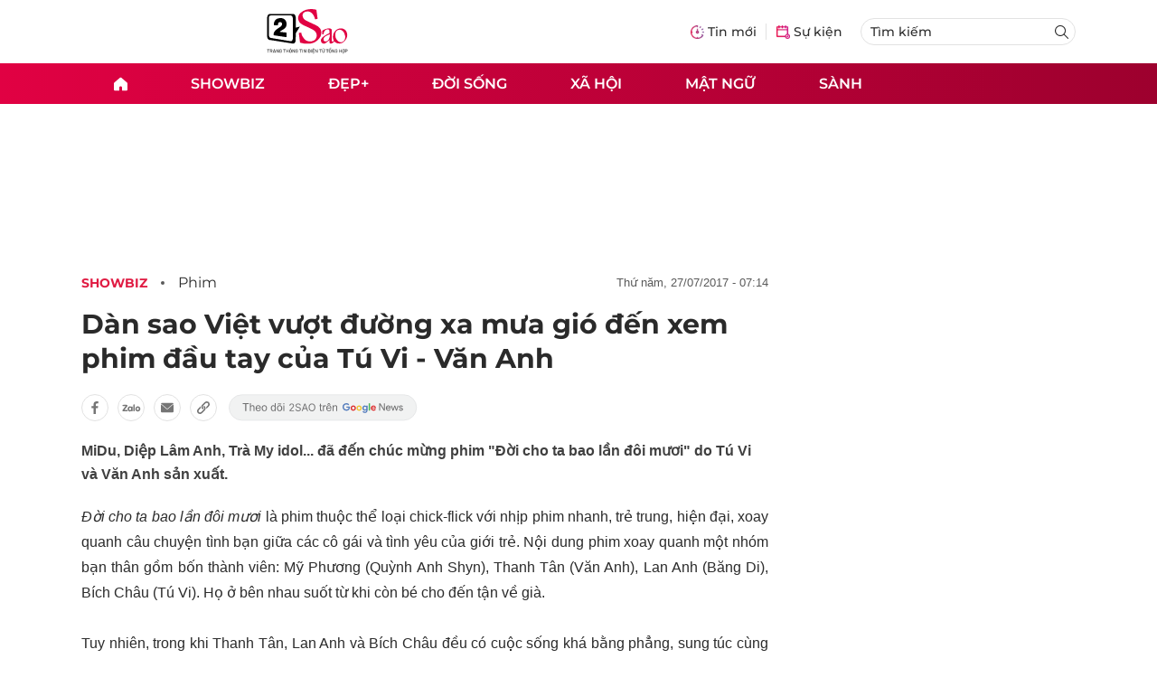

--- FILE ---
content_type: text/html
request_url: https://2sao.vn/dan-sao-viet-vuot-duong-xa-mua-gio-den-xem-phim-dau-tay-cua-tu-vi-van-anh-127740.html
body_size: 13760
content:
<!DOCTYPE html>
<html lang="vi" translate="no">
    <head>
        <!-- BEGIN COMPONENT:: COMPONENT1629353 -->
    <meta charset="UTF-8">
    <meta http-equiv="Content-Type" content="text/html; charset=utf-8" />
    <meta name="viewport" content="width=device-width, initial-scale=1, minimum-scale=1, maximum-scale=5, user-scalable=1">    
    <meta name="language" content="vietnamese" />
    <meta name="google" content="notranslate"/>
    <meta name="format-detection" content="telephone=no" />
    <meta name="format-detection" content="email=no" />
        <title>Dàn sao Việt đội mưa đến xem phim đầu tay của Tú Vi</title>
            <meta name="description" content="MiDu, Diệp Lâm Anh, Trà My idol ... không ngại thời tiết đã đến chúc mừng phim 'Đời cho ta bao lần đôi mươi' do Tú Vi và Văn Anh sản xuất." />
        <meta name="keywords" content="Tú Vi Văn Anh, Mi Du, Diệp Lâm Anh" />
        <meta name="news_keywords" content="Tú Vi Văn Anh, Mi Du, Diệp Lâm Anh" />
            <link rel="alternate" type="application/rss+xml" href="https://2sao.vn/phim.rss">
        <link id="canonical" rel="canonical" href="https://2sao.vn/dan-sao-viet-vuot-duong-xa-mua-gio-den-xem-phim-dau-tay-cua-tu-vi-van-anh-127740.html" />
            <meta property="og:description" content="MiDu, Diệp Lâm Anh, Trà My idol...  đã đến chúc mừng phim 'Đời cho ta bao lần đôi mươi' do Tú Vi và Văn Anh sản xuất." itemprop="description" />
            <meta property="og:type" content="article" />
        <meta property="og:url" content="https://2sao.vn/dan-sao-viet-vuot-duong-xa-mua-gio-den-xem-phim-dau-tay-cua-tu-vi-van-anh-127740.html" />    
        <meta property="og:title" content="Dàn sao Việt vượt đường xa mưa gió đến xem phim đầu tay của Tú Vi - Văn Anh" itemprop="name" />
        <meta property="og:image" content="https://2sao.vietnamnetjsc.vn/images/2017/07/27/02/38/Dan-sao-doi-mua-den-xem-phim-dau-tay-cua-Tu-Vi-ava-2.jpg?width=0&amp;s=9cBr8n4-11jogdV8JduaTA" />
    <meta property="og:site_name" content="2Sao.vn" />
    <!--WebsiteSeo _ CodesVerify-->
    <!-- BEGIN COMPONENT:: COMPONENT5000037 -->
<meta property="fb:pages" content="100064531579237" /><meta property="fb:app_id" content="1515961022067266" />
<!-- END COMPONENT:: COMPONENT5000037 -->

    <meta name="REVISIT-AFTER" content="1 DAYS" />
    <meta name="RATING" content="GENERAL" />
    <meta name="DC.title" content="2Sao.vn" />
    <meta name="google-signin-client_id" content="332119470457-94pnj77pdlcpbk4m0gvi2hdej9qg8ath.apps.googleusercontent.com">
    <meta name="geo.region" content="VN-HN" />
    <meta name="geo.placename" content="Hà Nội" />
    <meta name="geo.position" content="21.013835;105.831653" />
    <meta name="ICBM" content="21.013835, 105.831653" />
    <meta name="mobile-web-app-capable" content="yes">
    <meta name="apple-mobile-web-app-capable" content="yes" />
            <meta name="robots" content="noarchive, max-snippet:-1, max-image-preview:large, max-video-preview:-1" />
    <link type="image/x-icon" href="https://static.vnncdn.net/v1/icon/favicon-2sao.ico" rel="shortcut icon">
    <link rel="apple-touch-icon-precomposed" href="https://res-files.vnncdn.net/vps_images/000001/000003/2024/12/25/72x72-65377.png" sizes="72x72">
    <link rel="apple-touch-icon-precomposed" href="https://res-files.vnncdn.net/vps_images/000001/000003/2024/12/25/114x114-65397.png" sizes="144x144">
    <link rel="apple-touch-icon-precomposed" href="https://res-files.vnncdn.net/vps_images/000001/000003/2024/12/25/57x57-65361.png" sizes="57x57">
    <link rel="apple-touch-icon-precomposed" href="https://res-files.vnncdn.net/vps_images/000001/000003/2024/12/25/114x114-65397.png" sizes="114x114">
    <link rel="nokia-touch-icon" href="https://res-files.vnncdn.net/vps_images/000001/000003/2024/12/25/57x57-65361.png">
    <link rel="apple-touch-icon-precomposed" href="https://res-files.vnncdn.net/vps_images/000001/000003/2024/12/25/114x114-65397.png" sizes="1x1">
<!-- END COMPONENT:: COMPONENT1629353 -->


        <!-- BEGIN COMPONENT:: COMPONENT1629354 -->
<script src="https://res-files.vnncdn.net/files/vnnrootconfig-2.js"></script>
<meta name="format-detection" content="telephone=no">
<!-- END COMPONENT:: COMPONENT1629354 -->


        <!-- BEGIN COMPONENT:: COMPONENT1629355 -->
<meta name="facebook-domain-verification" content="6w99ykae4xibbyw4w6ni82k7u2c60l" />
<meta http-equiv="x-dns-prefetch-control" content="on">
<!-- <link rel="dns-prefetch" href="https://comment.vietnamnet.vn"/> -->
<link rel="dns-prefetch" href="https://infonet.vietnamnet.vn"/>
<link rel="dns-prefetch" href="https://res-files.vnncdn.net"/>
<link rel="dns-prefetch" href="https://static-images.vnncdn.net"/>
<link rel="dns-prefetch" href="https://static2-images.vnncdn.net"/>
<link rel="dns-prefetch" href="https://static.vnncdn.net"/>
<link rel="dns-prefetch" href="https://account.vietnamnet.vn"/>
<link rel="dns-prefetch" href="https://tracking.vietnamnetad.vn"/>
<link rel="dns-prefetch" href="https://img.vietnamnetad.vn"/>
<link rel="dns-prefetch" href="https://log.vietnamnetad.vn"/>
<link rel="dns-prefetch" href="https://vads.net.vn"/>
<link rel="dns-prefetch" href="https://log.vads.net.vn"/>
<link rel="dns-prefetch" href="https://adservice.google.com"/>
<link rel="dns-prefetch" href="https://adservice.google.com.vn"/>
<link rel="dns-prefetch" href="https://fonts.googleapis.com"/>
<link rel="dns-prefetch" href="https://fonts.gstatic.com"/>
<link rel="dns-prefetch" href="https://www.googletagmanager.com"/>
<link rel="dns-prefetch" href="https://www.google-analytics.com"/>
<link rel="dns-prefetch" href="https://pagead2.googlesyndication.com"/>
<link rel="dns-prefetch" href="https://media1.admicro.vn"/>
<link rel="dns-prefetch" href="https://lg1.logging.admicro.vn"/>
<link rel="dns-prefetch" href="https://contineljs.com"/>
<link rel="dns-prefetch" href="https://static.contineljs.com"/>
<link rel="dns-prefetch" href="https://tracking.vnncdn.net"/>
<link rel="dns-prefetch" href="https://track-srv.vietnamnet.vn"/>
<link rel="preconnect" href="https://res-files.vnncdn.net"/>
<link rel="preconnect" href="https://fonts.googleapis.com"/>
<link rel="preconnect" href="https://fonts.gstatic.com"/>
<link rel="preconnect" href="https://www.googletagmanager.com"/>
<link rel="preconnect" href="https://www.google-analytics.com"/>
<link rel="preconnect" href="https://pagead2.googlesyndication.com"/>
<script type="text/javascript" async defer src="//ss.yomedia.vn/js/1/70/ads.js"></script>
<script async src="https://www.googletagmanager.com/gtag/js?id=G-6EYL20G41E"></script>
    <script>
        var tracked_url = window.location.pathname + window.location.search + window.location.hash;
        var cate_path = 'phim';
        if(cate_path.length>0)
        {
            tracked_url = '/' + cate_path + tracked_url;
        }
        window.dataLayer = window.dataLayer || [];
        dataLayer.push({
            'ArticleId': '127740',
            'ArticleType': 'Bài thường',
            'ArticleCategory': 'Showbiz',
            'ArticleSubCategory': 'Phim',
            'ArticleAuthor': '',
            'ArticlePublishDate': '2017-07-27T07:14:00.000 +07:00',
            'ArticleEvent': '',
            'ArticleLine': '',
            'ArticleFullUrl': tracked_url,
            'ArticleFullText': '',
            'userN': ''
        });
    </script>
    <!-- Global site tag (gtag.js) - Google Analytics -->
    <script>
        window.dataLayer = window.dataLayer || [];
        function gtag(){dataLayer.push(arguments);}
        gtag('js', new Date());
        gtag('config', 'G-6EYL20G41E');
    </script>
    <script>
        (function(w,d,s,l,i){w[l]=w[l]||[];w[l].push({'gtm.start':
        new Date().getTime(),event:'gtm.js'});var f=d.getElementsByTagName(s)[0],
        j=d.createElement(s),dl=l!='dataLayer'?'&l='+l:'';j.async=true;j.src=
        'https://www.googletagmanager.com/gtm.js?id='+i+dl;f.parentNode.insertBefore(j,f);
        })(window,document,'script','dataLayer','GTM-TDRKR44');
    </script>
    <!--WebsiteSeo _ Loại bài chi tiết-->
<!-- BEGIN COMPONENT:: COMPONENT5000038 -->
                <!--Structure_BreadcrumbListArticle-->
                <script type="application/ld+json">
                {
                    "@context": "http://schema.org",
                    "@type": "BreadcrumbList",
                    "itemListElement": [
                        {
                        "@type": "ListItem",
                        "position": 1,
                        "item": "https://2sao.vn",
                        "name": "Trang chủ"
                        }

,{"@type": "ListItem","position": 2,"name": "Mật ngữ","item": "https://2sao.vn/mat-ngu"}                    ]
                }
                </script>
                <!--Structure_NewsArticle-->
                <script type="application/ld+json">
                {
                    "@context": "http://schema.org",
                    "@type": "NewsArticle",
                    "mainEntityOfPage":{
                        "@type":"WebPage",
                        "@id":"https://2sao.vn/co-tuong-luoi-the-nay-at-han-ban-la-nguoi-giau-sang-phu-quy-170409.html"
                    },
                    "headline": "Xem tướng lưỡi để biết cuộc đời có giàu sang phú quý không",
                    "image": {
                        "@type": "ImageObject",
                        "url": "https://2sao.vietnamnetjsc.vn/images/2018/11/29/10/30/ava32.jpg?width=0&amp;s=bZMxzO2p9Hedfn3y1lZdzQ",
                        "width": 700,
                        "height":400
                    },
                    "datePublished": "2018-11-29T14:00:00.000 +07:00",
                    "dateModified": "2018-11-29T10:33:16.000 +07:00",
                    "author": [],
                    "publisher": {
                        "@type": "Organization",
                        "name": "https://2sao.vn",
                        "logo": {
                        "@type": "ImageObject",
                        "url": "https://res-files.vnncdn.net/vps_images/000001/000003/2025/2/20/144x144-52182.png",
                        "width": 130,
                        "height": 60
                        }
                    },
                    "description": "Có TƯỚNG LƯỠI thế này ắt hẳn bạn là người GIÀU SANG PHÚ QUÝ"
                }
                </script>

<!-- END COMPONENT:: COMPONENT5000038 -->
<script type="text/javascript">
window.AviviD = window.AviviD || {settings:{},status:{}}; AviviD.web_id = "2sao"; AviviD.category_id = "20250225000003"; AviviD.tracking_platform = 'likr'; (function(w,d,s,l,i){w[l]=w[l]||[];w[l].push({'gtm.start': new Date().getTime(),event:'gtm.js'});var f=d.getElementsByTagName(s)[0], j=d.createElement(s),dl=l!='dataLayer'?'&l='+l:'';j.async=true;j.src= 'https://www.googletagmanager.com/gtm.js?id='+i+dl+'&timestamp='+new Date().getTime();f.parentNode.insertBefore(j,f); })(window,document,'script','dataLayer','GTM-W9F4QDN'); (function(w,d,s,l,i){w[l]=w[l]||[];w[l].push({'gtm.start': new Date().getTime(),event:'gtm.js'});var f=d.getElementsByTagName(s)[0], j=d.createElement(s),dl=l!='dataLayer'?'&l='+l:'';j.async=true;j.src= 'https://www.googletagmanager.com/gtm.js?id='+i+dl+'&timestamp='+new Date().getTime();f.parentNode.insertBefore(j,f); })(window,document,'script','dataLayer','GTM-MKB8VFG');
</script>
<!-- END COMPONENT:: COMPONENT1629355 -->

        
        <link vnn="vnncss" rel="stylesheet" href="https://res-files.2sao.vn/vps_jscss/00002/000007/2025/9/5/css-3df14446522a4191957b7df33f167285-desktop-1004-91.css?s=G4V4V4ZETLFkUFrELVW-wA" />

        <!-- BEGIN COMPONENT:: COMPONENT1629356 -->

<!-- END COMPONENT:: COMPONENT1629356 -->

        
        
    </head>

    <body>
        <!-- BEGIN COMPONENT:: COMPONENT1629394 -->
<noscript><iframe src="https://www.googletagmanager.com/ns.html?id=GTM-TDRKR44" height="0" width="0" style="display:none;visibility:hidden"></iframe></noscript>
<!-- End Google Tag Manager (noscript) -->

<input type="hidden" vadscore-url="https://img.vietnamnetad.vn/vadsv2/vadscore.v34.js">
<!-- END COMPONENT:: COMPONENT1629394 -->



        <div class="wrapper">
            <!-- BEGIN COMPONENT:: COMPONENT1629621 -->
    <div id="adzone39" class="vmcadszone banner-top-mashead mobile ads-mobile" data="https://vads.net.vn/Ad?z=39&w=2&domain={p}&isvast=0" style="width: 100vw;min-height: calc(100vw/2);"></div>
<!-- END COMPONENT:: COMPONENT1629621 -->


            <!-- BEGIN COMPONENT:: COMPONENT1629358 -->

<style>
    .header {
        /* background-image: url("https://static.vnncdn.net/v1/background/bg-pc-header-2sao-2-9-2025.jpg"); */
        background-repeat: no-repeat;
        background-position: 31%;
        background-size: cover;
    }

    .header .container__left .header__logo img{
        width: 150px !important;
    }

    @media screen and (max-width: 1023px) {
        
    }
    
    @media screen and (max-width: 767px) {
        .header {
            /* background-image: url("https://static.vnncdn.net/v1/background/bg-mb-header-2sao-2-9-2025.jpg"); */
        }
        .header .container__left .header__logo img{
            width: 110px !important;
        } 
        .header .header__left {
            justify-content: flex-start;
        }
        .header__left-hashtag--item a {
            white-space: nowrap;
        }
        .logo-website img {
            /* width: 140px !important; */
            width: 100% !important;
        }
    }
</style>

<header class="header vnn-header ">
    <div class="header__main">
        <div class="header__left">
            <button type="button" class="btn-hamburger">
                <span class="icon-hamburger"></span>
            </button>
                <a href='/' class="logo-website">
                    <!-- BEGIN COMPONENT:: COMPONENT1629737 -->

<img class="w-full" src="https://static.vnncdn.net/v1/2sao/icons/logo2sao.svg" alt="logo2sao.svg" />


<!-- END COMPONENT:: COMPONENT1629737 -->

                </a>
            <!-- BEGIN COMPONENT:: COMPONENT1629622 -->
<!-- END COMPONENT:: COMPONENT1629622 -->

        </div>
        <ul class="header__right">
            <li class="header__right-item">
                <a href="/tin-moi">
                    <span class="icon-tin-moi"></span>
                    <span>Tin mới</span>
                </a>
            </li>
            <li class="header__right-item notBorder">
                <a href="/su-kien">
                    <span class="icon-su-kien"></span>
                    <span>Sự kiện</span>
                </a>
            </li>
            <li class="header__right-item form-search-wrapper">
                <form method="get" action="/tim-kiem" class="menus__form">
                    <input type="text" name="q" class="field-input" placeholder="Tìm kiếm">
                    <button class="btn-submit">
                        <span class="icon-search"></span>
                    </button>
                </form>
            </li>
        </ul>
    </div>
</header>
<!-- END COMPONENT:: COMPONENT1629358 -->


            <!-- BEGIN COMPONENT:: COMPONENT1629360 -->
<nav class="menus">
    <div class="menus__wrapper">
        <ul class="menus__list">
            <li class="menus__list-item" routerActive="/" exact="true">
                <a href="/" title="2sao"><span class="icon-home"></span></a>
            </li>
                        <li class="menus__list-item" routerActive="/showbiz">
                                <a title="Showbiz" href="/showbiz" data-utm-source="#source=trangchu&medium=menu-top">
                                    Showbiz
                                </a>

                                <ul class="menus__sub-list">
                                        <li>
                                                <a title="Phim" href="/phim" data-utm-source="#source=trangchu&medium=menu-top">
                                                    Phim
                                                </a>
                                        </li>
                                        <li>
                                                <a title="Sao" href="/sao" data-utm-source="#source=trangchu&medium=menu-top">
                                                    Sao
                                                </a>
                                        </li>
                                        <li>
                                                <a title="Nhạc" href="/nhac" data-utm-source="#source=trangchu&medium=menu-top">
                                                    Nhạc
                                                </a>
                                        </li>
                                </ul>
                        </li>
                        <li class="menus__list-item" routerActive="/dep">
                                <a title="Đẹp+" href="/dep" data-utm-source="#source=trangchu&medium=menu-top">
                                    Đẹp+
                                </a>

                        </li>
                        <li class="menus__list-item" routerActive="/doi-song">
                                <a title="Đời sống" href="/doi-song" data-utm-source="#source=trangchu&medium=menu-top">
                                    Đời sống
                                </a>

                        </li>
                        <li class="menus__list-item" routerActive="/xa-hoi">
                                <a title="Xã hội" href="/xa-hoi" data-utm-source="#source=trangchu&medium=menu-top">
                                    Xã hội
                                </a>

                        </li>
                        <li class="menus__list-item" routerActive="/mat-ngu">
                                <a title="Mật ngữ" href="/mat-ngu" data-utm-source="#source=trangchu&medium=menu-top">
                                    Mật ngữ
                                </a>

                        </li>
                        <li class="menus__list-item" routerActive="/sanh">
                                <a title="Sành" href="/sanh" data-utm-source="#source=trangchu&medium=menu-top">
                                    Sành
                                </a>

                        </li>
        </ul>
    </div>
</nav>

<!-- BEGIN COMPONENT:: COMPONENT1629359 -->
<div class="hamburger ">
    <div class="hamburger__wrapper">
        <div class="hamburger__head">
            <button class="btn-hamburger" type="button">
                <span class="icon-close"></span>
            </button>
            <h2 class="logo-website">
                <a href="/" title="2sao">
                    <!-- BEGIN COMPONENT:: COMPONENT1629737 -->

<img class="w-full" src="https://static.vnncdn.net/v1/2sao/icons/logo2sao.svg" alt="logo2sao.svg" />


<!-- END COMPONENT:: COMPONENT1629737 -->

                </a>
            </h2>
        </div>
        <div class="hamburger__main">
            <form action="/tim-kiem" method="get" class="hamburger__main-search">
                <input class="field-input" name="q" type="text" placeholder="Tìm kiếm" />
                <button type="submit" class="btn-submit">
                    <span class="icon-search"></span>
                </button>
            </form>
                <ul class="hamburger__main-list">
                            <li class="hamburger__main-item">
                                <a  title="Showbiz" href="/showbiz">Showbiz</a>
                            </li>
                            <li class="hamburger__main-item">
                                <a  title="Đẹp+" href="/dep">Đẹp+</a>
                            </li>
                            <li class="hamburger__main-item">
                                <a  title="Đời sống" href="/doi-song">Đời sống</a>
                            </li>
                            <li class="hamburger__main-item">
                                <a  title="Xã hội" href="/xa-hoi">Xã hội</a>
                            </li>
                            <li class="hamburger__main-item">
                                <a  title="Mật ngữ" href="/mat-ngu">Mật ngữ</a>
                            </li>
                            <li class="hamburger__main-item">
                                <a  title="Sành" href="/sanh">Sành</a>
                            </li>
                </ul>
        </div>
        <div class="hamburger__bottom">
            <h2 class="logo-website">
                <a href="/" title="2sao">
                    	<!-- BEGIN COMPONENT:: COMPONENT1629738 -->

<img class="w-full" src="https://static.vnncdn.net/v1/2sao/icons/logo_2sao_footer.svg" alt="logo2sao.svg" />
<!-- END COMPONENT:: COMPONENT1629738 -->

                </a>
            </h2>
            <div class="hamburger__bottom-desc">Trang tin tức giải trí xã hội dành cho giới trẻ của công ty Cổ phần truyền thông VietNamNet</div>
            <ul class="hamburger__bottom-info">
                <li>Địa chỉ: Tòa nhà C’land, số 156 ngõ Xã Đàn 2, Đống Đa, Hà Nội</li>
                <li>Điện thoại: 094 388 8166</li>
                <li>Email: banbientap@2sao.vn</li>
                <li>Chịu trách nhiệm nội dung: Trương Thị Minh Hưng</li>
            </ul>
            <ul class="hamburger__bottom-social">
                <li class="hamburger__bottom-social--item">
                    <a href="http://vads.vn" class="social-text" target="_blank">Liên hệ quảng cáo</a>
                </li>
                <li class="hamburger__bottom-social--item">
                    <a href="https://www.facebook.com/2sao.vietnamnet.vn" target="_blank" title="Facebook">
                        <span class="icon-fb"></span>
                    </a>
                </li>
                <li class="hamburger__bottom-social--item">
                    <a href="https://www.youtube.com/@2saotv" target="_blank" title="Tiktok">
                        <span class="icon-yt"></span>
                    </a>
                </li>
                <li class="hamburger__bottom-social--item">
                    <a href="https://www.tiktok.com/@2sao.vn" target="_blank" title="Youtube">
                        <span class="icon-tik"></span>
                    </a>
                </li>
            </ul>
            <div class="hamburger__bottom-contacts">
                <div class="hamburger__bottom-contact">
                    <label> Hà Nội </label>
                    <ul>
                        <li>Hotline: <span>0919 405 885</span></li>
                        <li>Email: vietnamnetjsc.hn@vietnamnet.vn</li>
                    </ul>
                </div>
                <div class="hamburger__bottom-contact">
                    <label> TP. HCM </label>
                    <ul>
                        <li>Hotline: <span>028 38 181 436</span></li>
                        <li>Email: vietnamnetjsc.hcm@vietnamnet.vn</li>
                    </ul>
                </div>
            </div>
            <div class="hamburger__bottom-license">Giấy phép hoạt động số 2442/GP - TTĐT do Sở Thông Tin & Truyền Thông Thành Phố Hà Nội cấp ngày 20/6/2018</div>
        </div>
    </div>
</div>
<!-- END COMPONENT:: COMPONENT1629359 -->

<!-- END COMPONENT:: COMPONENT1629360 -->


            <!-- BEGIN COMPONENT:: COMPONENT1629419 -->

<div class="vmcadszone desktop ads-desktop mt-20" id="adzone1" data="https://vads.net.vn/Ad?z=1&w=2&domain={p}&isvast=0" style="min-height: 170px;"></div>
<!-- END COMPONENT:: COMPONENT1629419 -->


            <!-- BEGIN COMPONENT:: COMPONENT1629382 -->

<!-- END COMPONENT:: COMPONENT1629382 -->



                    <input type="hidden" id="layoutCustom" data-value="" data-value-layout="COMPONENT1629366" data-type="1">
<!-- BEGIN COMPONENT:: COMPONENT1629389 -->

<!-- BEGIN COMPONENT:: COMPONENT1629396 -->



<script> 
    window.vnnads = {
        url: 'https://2sao.vn/phim'
    };
</script>

    <input type="hidden" id="queryCatUrl" data-query-caturl="caturl" value="/showbiz">
    <div style="display:none;" articletrackingv3="true" domain="vietnamnet.vn" categoryalias="/showbiz" articleid="127740" action="view"></div>


<input type="hidden" class="vnn-user-info"/>
<input type="hidden" data-id="127740" name="currenttitle" class="current-title" title="D&#xE0;n sao Vi&#x1EC7;t v&#x1B0;&#x1EE3;t &#x111;&#x1B0;&#x1EDD;ng xa m&#x1B0;a gi&#xF3; &#x111;&#x1EBF;n xem phim &#x111;&#x1EA7;u tay c&#x1EE7;a T&#xFA; Vi - V&#x103;n Anh">
<input type="hidden" id="infoConfigGlobalId" template-group-id="00001I" data-premium='False'  data-cate-podcast="false" data-display-type='1' data-url-main-cate="/showbiz" data-objectid-encrypt="gdOAp3kL4-33ZljaPfZ-oQ.." data-objectid="127740" data-categoryid="019RUK" data-pageid="3df14446522a4191957b7df33f167285" data-componentid="COMPONENT1629374" data-websiteid="000007" data-catname="chitiet">




<input type="hidden" class="vnn-panorama-module" css='["https://res2-files.vnncdn.net/vps_jscss/00002/000007/2025/1/9/panorama-75-141.css?width=0\u0026s=p8JjhpgjN4z53dDu8FeFqg","https://res2-files.vnncdn.net/vps_jscss/00002/000007/2025/1/9/pannellum-59-142.css?width=0\u0026s=GqKRDczqxFH86Gu4NK-qAQ"]' script='https://res2-files.vnncdn.net/vps_jscss/00002/000007/2025/1/9/vnnpanorama-90-143.js?width=0&amp;s=Rjkxc4-tHy2gHXFzLxkPWw'>

<!-- END COMPONENT:: COMPONENT1629396 -->


<!-- BEGIN COMPONENT:: COMPONENT1629397 -->

    <div class="nav-controls nav__controls vnn-nav-control vnn-share-social ">
        <div class="nav-controls__menu">
           <div class="nav-controls__menu-left">
                <button class="nav-controls__menu-btn vnn-control-hamburger-btn action-item--more-1">
                    <span class="icon-hamburger"></span>
                </button>
                <a href="/" class="logo-website">
                    <!-- BEGIN COMPONENT:: COMPONENT1629737 -->

<img class=" " src="https://static.vnncdn.net/v1/2sao/icons/logo2sao.svg" alt="logo2sao.svg" />


<!-- END COMPONENT:: COMPONENT1629737 -->

                </a>
            </div>
            <div class="nav-controls__menu-group">
                <button class="item-share vnn-share-social-btn"></button>
                <button class="item-bookmark vnn-bookmark"></button>
                <button class="item-text-range vnn-text-range-btn">Aa</button>
            </div>
        </div>
        <div class="nav-controls__share vnn-nav-control-share">
            <button class="vnn-btn-share facebook" data-url="/dan-sao-viet-vuot-duong-xa-mua-gio-den-xem-phim-dau-tay-cua-tu-vi-van-anh-127740.html" data-share-type="facebook" title="Chia sẻ với Facebook">
                <img src="https://static.vnncdn.net/v1/2sao/icons/facebook-share-social.svg" alt="share facebook">
                <span>Facebook</span>
            </button>
            <button class="vnn-btn-share email" data-title="D&#xE0;n sao Vi&#x1EC7;t v&#x1B0;&#x1EE3;t &#x111;&#x1B0;&#x1EDD;ng xa m&#x1B0;a gi&#xF3; &#x111;&#x1EBF;n xem phim &#x111;&#x1EA7;u tay c&#x1EE7;a T&#xFA; Vi - V&#x103;n Anh" data-share-type="email" data-url="/dan-sao-viet-vuot-duong-xa-mua-gio-den-xem-phim-dau-tay-cua-tu-vi-van-anh-127740.html" title="Chia sẻ với Email">
                <img src="https://static.vnncdn.net/v1/2sao/icons/email-share-social.svg" alt="share email">
                <span>Email</span>
            </button>
            <button class="vnn-btn-share zalo" data-title="D&#xE0;n sao Vi&#x1EC7;t v&#x1B0;&#x1EE3;t &#x111;&#x1B0;&#x1EDD;ng xa m&#x1B0;a gi&#xF3; &#x111;&#x1EBF;n xem phim &#x111;&#x1EA7;u tay c&#x1EE7;a T&#xFA; Vi - V&#x103;n Anh" data-url="/dan-sao-viet-vuot-duong-xa-mua-gio-den-xem-phim-dau-tay-cua-tu-vi-van-anh-127740.html" title="Chia sẻ với Zalo" data-share-type="zalo">
                <img src="https://static.vnncdn.net/v1/2sao/icons/zalo-share-social.svg" alt="share zalo">
                <div class="zalo-share-button" data-href="" data-oaid="579745863508352884" data-layout="4" data-color="blue" data-customize="true"></div>
                <span>Zalo</span>
            </button>
            <button class="vnn-btn-share copy-url" data-share-type="share" data-url="/dan-sao-viet-vuot-duong-xa-mua-gio-den-xem-phim-dau-tay-cua-tu-vi-van-anh-127740.html" title="Sao chép liên kết">
                <img src="https://static.vnncdn.net/v1/2sao/icons/link-share-social.svg" alt="share link">
                <span>Sao chép liên kết</span>
            </button>
        </div>
        <div class="nav-controls__text vnn-nav-control-text">
            <span class="text-left">Aa</span>
            <input min="100" max="135" value="25" type="range" step="0.5">
            <span class="text-right">Aa</span>
        </div>
    </div>
<!-- END COMPONENT:: COMPONENT1629397 -->


        <div class="main bg-white">
            <div class="container detail-page gap-40 ">
                <div class="container__left not-pl">
                    <!-- BEGIN COMPONENT:: COMPONENT1629398 -->

    <div class="bread-crumb-detail sm-show-time">
        <ul>
            <li>
                <a href="/">
                    <img class="icon-home" src="https://static.vnncdn.net/v1/icon/home_mobile.svg"
                        alt="https://static.vnncdn.net/v1/icon/home_mobile.svg">
                </a>
            </li>
        
                <li>
                    <a href="/showbiz" title="Showbiz">
                        Showbiz
                    </a>
                </li>
                <li>
                    <a href="/phim" title="Phim">
                        Phim
                    </a>
                </li>
        </ul>
            <div class="bread-crumb-detail__time">
                <p>Thứ Năm, 27/07/2017 - 07:14</p>
            </div>
    </div>
<!-- END COMPONENT:: COMPONENT1629398 -->


                    <div class="content-detail content-detail-type-1 content-mobile-change">

                        <h1 class="content-detail-title">Dàn sao Việt vượt đường xa mưa gió đến xem phim đầu tay của Tú Vi - Văn Anh</h1>

                        <!-- BEGIN COMPONENT:: COMPONENT1629400 -->



<!-- END COMPONENT:: COMPONENT1629400 -->

                        
                        <!-- BEGIN COMPONENT:: COMPONENT1629420 -->

<!-- END COMPONENT:: COMPONENT1629420 -->


                        <!-- BEGIN COMPONENT:: COMPONENT1629404 -->

<div class="vnn-share-social share-social sm-hidden ">
    <a class="share-social__link facebook vnn-btn-share hidden-md" title="Chia sẻ bài viết lên facebook" href="javasctip:void(0);" data-url="/dan-sao-viet-vuot-duong-xa-mua-gio-den-xem-phim-dau-tay-cua-tu-vi-van-anh-127740.html"
        data-share-type="facebook">
        <span class="icon"></span>
    </a>
    <a class="share-social__link zalo vnn-btn-share hidden-md" title="Chia sẻ bài viết lên zalo" href="javasctip:void(0);" data-title="Dàn sao Việt vượt đường xa mưa gió đến xem phim đầu tay của Tú Vi - Văn Anh"
        data-url="/dan-sao-viet-vuot-duong-xa-mua-gio-den-xem-phim-dau-tay-cua-tu-vi-van-anh-127740.html" data-share-type="zalo">
        <div class="zalo-share-button" data-href="" data-oaid="579745863508352884" data-layout="4" data-color="blue"
            data-customize="true"></div>
        <span class="icon"></span>
    </a>
    <a class="share-social__link email vnn-btn-share hidden-md" title="Chia sẻ bài viết lên email" href="javasctip:void(0);" data-title="Dàn sao Việt vượt đường xa mưa gió đến xem phim đầu tay của Tú Vi - Văn Anh"
        data-url="/dan-sao-viet-vuot-duong-xa-mua-gio-den-xem-phim-dau-tay-cua-tu-vi-van-anh-127740.html" data-share-type="email">
        <span class="icon"></span>
    </a>
    <a class="share-social__link share tooltip vnn-btn-share hidden-md" href="javasctip:void(0);" title="Sao chép liên kết" data-url="/dan-sao-viet-vuot-duong-xa-mua-gio-den-xem-phim-dau-tay-cua-tu-vi-van-anh-127740.html"
        data-share-type="share">
        <span class="tooltiptext" id="myTooltip">Sao chép liên kết</span>
        <span class="icon"></span>
    </a>
        <a class="gg_news" rel="noopener nofollow" target="_blank"
            href="https://news.google.com/search?q=2sao.vn&hl=en-US&gl=US&ceid=US%3Aen" title="Google News 2sao">
            <img src="https://static.vnncdn.net/v1/2sao/icons/icon-follow-star.svg" alt="Google News 2sao">
        </a>
</div>
<!-- END COMPONENT:: COMPONENT1629404 -->


                        <!-- BEGIN COMPONENT:: COMPONENT1629422 -->

<!-- END COMPONENT:: COMPONENT1629422 -->


                        <!-- BEGIN COMPONENT:: COMPONENT1629421 -->
<!-- END COMPONENT:: COMPONENT1629421 -->


                        <h2 class="content-detail-sapo sm-sapo-mb-0">MiDu, Diệp Lâm Anh, Trà My idol...  đã đến chúc mừng phim "Đời cho ta bao lần đôi mươi" do Tú Vi và Văn Anh sản xuất.</h2>
                        <div class="maincontent main-content" id="maincontent">
<p style="text-align:justify"><em>Đời cho ta bao lần đôi mươi</em> là phim thuộc thể loại chick-flick với nhịp phim nhanh, trẻ trung, hiện đại, xoay quanh câu chuyện tình bạn giữa các cô gái và tình yêu của giới trẻ. Nội dung phim xoay quanh một nhóm bạn thân gồm bốn thành viên: Mỹ Phương (Quỳnh Anh Shyn), Thanh Tân (Văn Anh), Lan Anh (Băng Di), Bích Châu (Tú Vi). Họ ở bên nhau suốt từ khi còn bé cho đến tận về già.<br>
<br>
Tuy nhiên, trong khi Thanh Tân, Lan Anh và Bích Châu đều có cuộc sống khá bằng phẳng, sung túc cùng những mối tình đẹp như mơ thì Mỹ Phương lại kém may mắn hơn: sở hữu ngoại hình không được xinh đẹp và gặp nhiều trắc trở trong cuộc sống. Sau khi bị hội bạn thân xúi dại và bị chàng trai thứ 100 - cũng là người sếp điển trai Hoàng Tú (Trần Trung) từ chối, Mỹ Phương bị sét đánh nhập viện. Cô tỉnh dậy và cuộc sống của Mỹ Phương cùng nhóm bạn bị thay đổi một cách không thể ngờ đến.</p>

<p style="text-align:center"><em><picture><!--[if IE 9]><video style="display: none;"><![endif]--><source data-srcset="https://2sao.vietnamnetjsc.vn/images/2017/07/27/02/11/Dan-sao-doi-mua-den-xem-phim-dau-tay-cua-Tu-Vi-1.JPG?width=0&amp;s=rkBQyF9DIBA0aFZ0-8NlXQ" media="--large"><!--[if IE 9]></video><![endif]--><img style="margin:5px; width:650px" src="[data-uri]" data-original="https://2sao.vietnamnetjsc.vn/images/2017/07/27/02/11/Dan-sao-doi-mua-den-xem-phim-dau-tay-cua-Tu-Vi-1.JPG?width=0&amp;s=rkBQyF9DIBA0aFZ0-8NlXQ" class="lazy " data-srcset="https://2sao.vietnamnetjsc.vn/images/2017/07/27/02/11/Dan-sao-doi-mua-den-xem-phim-dau-tay-cua-Tu-Vi-1.JPG?width=0&amp;s=rkBQyF9DIBA0aFZ0-8NlXQ" alt="xem Đời cho ta bao lần đôi mươi" do="" tú="" vi="" và="" văn="" anh="" -1"="" data-thumb-small-src="https://2sao.vietnamnetjsc.vn/images/2017/07/27/02/11/Dan-sao-doi-mua-den-xem-phim-dau-tay-cua-Tu-Vi-1.JPG?width=260&amp;s=lwADXC3hnIjERR1yhdjjtg"></picture><br>
Tối 26/7 phim điện ảnh "Đời cho ta bao lần đôi mươi" có buổi ra mắt tại TP HCM. Đây là "đứa con đầu lòng" của cặp đôi <strong><a href="https://2sao.vn/tu-vi-van-anh-t-19144.html">Tú Vi - Văn Anh</a></strong> khi vừa là nhà sản xuất vừa là đạo diễn. Tốn&nbsp;rất nhiều công sức và tiền bạc&nbsp;nên sau bao trục trặc đến giờ khi phim được công chiếu, cả hai không giấu được sự vui mừng và hồi hộp chờ đón ý kiến của khán giả.<br>
<picture><!--[if IE 9]><video style="display: none;"><![endif]--><source data-srcset="https://2sao.vietnamnetjsc.vn/images/2017/07/27/02/11/Dan-sao-doi-mua-den-xem-phim-dau-tay-cua-Tu-Vi-2.JPG?width=0&amp;s=Fxv6fKBvw1j7wj_HfzNMiw" media="--large"><!--[if IE 9]></video><![endif]--><img style="margin:5px; width:650px" src="[data-uri]" data-original="https://2sao.vietnamnetjsc.vn/images/2017/07/27/02/11/Dan-sao-doi-mua-den-xem-phim-dau-tay-cua-Tu-Vi-2.JPG?width=0&amp;s=Fxv6fKBvw1j7wj_HfzNMiw" class="lazy " data-srcset="https://2sao.vietnamnetjsc.vn/images/2017/07/27/02/11/Dan-sao-doi-mua-den-xem-phim-dau-tay-cua-Tu-Vi-2.JPG?width=0&amp;s=Fxv6fKBvw1j7wj_HfzNMiw" alt="xem Đời cho ta bao lần đôi mươi" do="" tú="" vi="" và="" văn="" anh="" -2"="" data-thumb-small-src="https://2sao.vietnamnetjsc.vn/images/2017/07/27/02/11/Dan-sao-doi-mua-den-xem-phim-dau-tay-cua-Tu-Vi-2.JPG?width=260&amp;s=oKE7VZBaJTtN6kV0oBASwg"></picture><br>
Sau những vai diễn ấn tượng trên truyền hình, Băng Di chính thức bước lên màn ảnh rộng với vai Lan Anh -&nbsp;“đầu não” và là “trụ cột IQ” của nhóm bạn.<br>
<picture><!--[if IE 9]><video style="display: none;"><![endif]--><source data-srcset="https://2sao.vietnamnetjsc.vn/images/2017/07/27/02/11/Dan-sao-doi-mua-den-xem-phim-dau-tay-cua-Tu-Vi-3.JPG?width=0&amp;s=H9zTNoW_PSs6Ssf_dGO6hQ" media="--large"><!--[if IE 9]></video><![endif]--><img style="margin:5px; width:650px" src="[data-uri]" data-original="https://2sao.vietnamnetjsc.vn/images/2017/07/27/02/11/Dan-sao-doi-mua-den-xem-phim-dau-tay-cua-Tu-Vi-3.JPG?width=0&amp;s=H9zTNoW_PSs6Ssf_dGO6hQ" class="lazy " data-srcset="https://2sao.vietnamnetjsc.vn/images/2017/07/27/02/11/Dan-sao-doi-mua-den-xem-phim-dau-tay-cua-Tu-Vi-3.JPG?width=0&amp;s=H9zTNoW_PSs6Ssf_dGO6hQ" alt="xem Đời cho ta bao lần đôi mươi" do="" tú="" vi="" và="" văn="" anh="" -3"="" data-thumb-small-src="https://2sao.vietnamnetjsc.vn/images/2017/07/27/02/11/Dan-sao-doi-mua-den-xem-phim-dau-tay-cua-Tu-Vi-3.JPG?width=260&amp;s=gU2SDe4FRAizGyuXoWbnHA"></picture><br>
Người mẫu Trần Trung trong vai Hoàng Tú -&nbsp;&nbsp;giám đốc đẹp trai, sự nghiệp vững chắc.<br>
<picture><!--[if IE 9]><video style="display: none;"><![endif]--><source data-srcset="https://2sao.vietnamnetjsc.vn/images/2017/07/27/02/12/Dan-sao-doi-mua-den-xem-phim-dau-tay-cua-Tu-Vi-4.JPG?width=0&amp;s=-_z0XwYt8vdU_OwiPEinkw" media="--large"><!--[if IE 9]></video><![endif]--><img style="margin:5px; width:650px" src="[data-uri]" data-original="https://2sao.vietnamnetjsc.vn/images/2017/07/27/02/12/Dan-sao-doi-mua-den-xem-phim-dau-tay-cua-Tu-Vi-4.JPG?width=0&amp;s=-_z0XwYt8vdU_OwiPEinkw" class="lazy " data-srcset="https://2sao.vietnamnetjsc.vn/images/2017/07/27/02/12/Dan-sao-doi-mua-den-xem-phim-dau-tay-cua-Tu-Vi-4.JPG?width=0&amp;s=-_z0XwYt8vdU_OwiPEinkw" alt="xem Đời cho ta bao lần đôi mươi" do="" tú="" vi="" và="" văn="" anh="" -4"="" data-thumb-small-src="https://2sao.vietnamnetjsc.vn/images/2017/07/27/02/12/Dan-sao-doi-mua-den-xem-phim-dau-tay-cua-Tu-Vi-4.JPG?width=260&amp;s=zmPdP9zsph8WmlwtLXtmfg"></picture><br>
Hồ Vĩnh Khoa đóng góp một vai nhỏ là người yêu của Tú Vi.<br>
<picture><!--[if IE 9]><video style="display: none;"><![endif]--><source data-srcset="https://2sao.vietnamnetjsc.vn/images/2017/07/27/02/12/Dan-sao-doi-mua-den-xem-phim-dau-tay-cua-Tu-Vi-5.JPG?width=0&amp;s=mOCZvsW45vSyBAEcAe9Z3A" media="--large"><!--[if IE 9]></video><![endif]--><img style="margin:5px; width:650px" src="[data-uri]" data-original="https://2sao.vietnamnetjsc.vn/images/2017/07/27/02/12/Dan-sao-doi-mua-den-xem-phim-dau-tay-cua-Tu-Vi-5.JPG?width=0&amp;s=mOCZvsW45vSyBAEcAe9Z3A" class="lazy " data-srcset="https://2sao.vietnamnetjsc.vn/images/2017/07/27/02/12/Dan-sao-doi-mua-den-xem-phim-dau-tay-cua-Tu-Vi-5.JPG?width=0&amp;s=mOCZvsW45vSyBAEcAe9Z3A" alt="xem Đời cho ta bao lần đôi mươi" do="" tú="" vi="" và="" văn="" anh="" -5"="" data-thumb-small-src="https://2sao.vietnamnetjsc.vn/images/2017/07/27/02/12/Dan-sao-doi-mua-den-xem-phim-dau-tay-cua-Tu-Vi-5.JPG?width=260&amp;s=t4vgu4WFNcufR9L5l8EpDg"></picture><br>
Ngọc Minh là ca sĩ thể hiện bài hát chính của phim.<br>
<picture><!--[if IE 9]><video style="display: none;"><![endif]--><source data-srcset="https://2sao.vietnamnetjsc.vn/images/2017/07/27/02/12/Dan-sao-doi-mua-den-xem-phim-dau-tay-cua-Tu-Vi-20.JPG?width=0&amp;s=bgPof_iSUHitPcRggVO0kA" media="--large"><!--[if IE 9]></video><![endif]--><img style="margin:5px; width:650px" src="[data-uri]" data-original="https://2sao.vietnamnetjsc.vn/images/2017/07/27/02/12/Dan-sao-doi-mua-den-xem-phim-dau-tay-cua-Tu-Vi-20.JPG?width=0&amp;s=bgPof_iSUHitPcRggVO0kA" class="lazy " data-srcset="https://2sao.vietnamnetjsc.vn/images/2017/07/27/02/12/Dan-sao-doi-mua-den-xem-phim-dau-tay-cua-Tu-Vi-20.JPG?width=0&amp;s=bgPof_iSUHitPcRggVO0kA" alt="xem Đời cho ta bao lần đôi mươi" do="" tú="" vi="" và="" văn="" anh="" -6"="" data-thumb-small-src="https://2sao.vietnamnetjsc.vn/images/2017/07/27/02/12/Dan-sao-doi-mua-den-xem-phim-dau-tay-cua-Tu-Vi-20.JPG?width=260&amp;s=I2P6LW-D07mZphbQi2oXpg"></picture><br>
Nhân vật chính của phim là Quỳnh Anh Shyn đã không có mặt do đang ở Châu Âu. Đoàn phim đã dựng&nbsp;hình standee của cô nàng ở trên sân khấu như một sự thay thế.<br>
<picture><!--[if IE 9]><video style="display: none;"><![endif]--><source data-srcset="https://2sao.vietnamnetjsc.vn/images/2017/07/27/02/12/Dan-sao-doi-mua-den-xem-phim-dau-tay-cua-Tu-Vi-7.JPG?width=0&amp;s=pXTDsRq891jEUmlhPxbCPg" media="--large"><!--[if IE 9]></video><![endif]--><img style="margin:5px; width:650px" src="[data-uri]" data-original="https://2sao.vietnamnetjsc.vn/images/2017/07/27/02/12/Dan-sao-doi-mua-den-xem-phim-dau-tay-cua-Tu-Vi-7.JPG?width=0&amp;s=pXTDsRq891jEUmlhPxbCPg" class="lazy " data-srcset="https://2sao.vietnamnetjsc.vn/images/2017/07/27/02/12/Dan-sao-doi-mua-den-xem-phim-dau-tay-cua-Tu-Vi-7.JPG?width=0&amp;s=pXTDsRq891jEUmlhPxbCPg" alt="xem Đời cho ta bao lần đôi mươi" do="" tú="" vi="" và="" văn="" anh="" -9"="" data-thumb-small-src="https://2sao.vietnamnetjsc.vn/images/2017/07/27/02/12/Dan-sao-doi-mua-den-xem-phim-dau-tay-cua-Tu-Vi-7.JPG?width=260&amp;s=ytDNp-TIQMXE7L_gSDijHA"></picture><br>
Sự kiện diễn ra ở một trung tâm thương mại khá xa và trời mưa rất to, tuy nhiên vẫn rất đông các nghệ sĩ Việt tới chúc mừng phim đầu tay của Tú Vi - Văn Anh như: <strong><a href="https://2sao.vn/midu-t-1107.html">Mi Du</a></strong><br>
<picture><!--[if IE 9]><video style="display: none;"><![endif]--><source data-srcset="https://2sao.vietnamnetjsc.vn/images/2017/07/27/02/12/Dan-sao-doi-mua-den-xem-phim-dau-tay-cua-Tu-Vi-8.JPG?width=0&amp;s=yZYdjPzV-R_UjBg6zhsygg" media="--large"><!--[if IE 9]></video><![endif]--><img style="margin:5px; width:650px" src="[data-uri]" data-original="https://2sao.vietnamnetjsc.vn/images/2017/07/27/02/12/Dan-sao-doi-mua-den-xem-phim-dau-tay-cua-Tu-Vi-8.JPG?width=0&amp;s=yZYdjPzV-R_UjBg6zhsygg" class="lazy " data-srcset="https://2sao.vietnamnetjsc.vn/images/2017/07/27/02/12/Dan-sao-doi-mua-den-xem-phim-dau-tay-cua-Tu-Vi-8.JPG?width=0&amp;s=yZYdjPzV-R_UjBg6zhsygg" alt="xem Đời cho ta bao lần đôi mươi" do="" tú="" vi="" và="" văn="" anh="" -10"="" data-thumb-small-src="https://2sao.vietnamnetjsc.vn/images/2017/07/27/02/12/Dan-sao-doi-mua-den-xem-phim-dau-tay-cua-Tu-Vi-8.JPG?width=260&amp;s=Rkz_ensZ7xOsxZeTfxRcXw"></picture><br>
<strong><a href="https://2sao.vn/diep-lam-anh-t-4256.html">Diệp Lâm Anh</a></strong><br>
<picture><!--[if IE 9]><video style="display: none;"><![endif]--><source data-srcset="https://2sao.vietnamnetjsc.vn/images/2017/07/27/02/12/Dan-sao-doi-mua-den-xem-phim-dau-tay-cua-Tu-Vi-9.JPG?width=0&amp;s=x4sBhtYsgu5UK7rCa0bCKQ" media="--large"><!--[if IE 9]></video><![endif]--><img style="margin:5px; width:650px" src="[data-uri]" data-original="https://2sao.vietnamnetjsc.vn/images/2017/07/27/02/12/Dan-sao-doi-mua-den-xem-phim-dau-tay-cua-Tu-Vi-9.JPG?width=0&amp;s=x4sBhtYsgu5UK7rCa0bCKQ" class="lazy " data-srcset="https://2sao.vietnamnetjsc.vn/images/2017/07/27/02/12/Dan-sao-doi-mua-den-xem-phim-dau-tay-cua-Tu-Vi-9.JPG?width=0&amp;s=x4sBhtYsgu5UK7rCa0bCKQ" alt="xem Đời cho ta bao lần đôi mươi" do="" tú="" vi="" và="" văn="" anh="" -11"="" data-thumb-small-src="https://2sao.vietnamnetjsc.vn/images/2017/07/27/02/12/Dan-sao-doi-mua-den-xem-phim-dau-tay-cua-Tu-Vi-9.JPG?width=260&amp;s=rQGreYQwonITAWLdBbRnGQ"></picture><br>
Trà My idol<br>
<picture><!--[if IE 9]><video style="display: none;"><![endif]--><source data-srcset="https://2sao.vietnamnetjsc.vn/images/2017/07/27/02/12/Dan-sao-doi-mua-den-xem-phim-dau-tay-cua-Tu-Vi-10.JPG?width=0&amp;s=kEro9MM9SAh9Er6RCxJxNQ" media="--large"><!--[if IE 9]></video><![endif]--><img style="margin:5px; width:650px" src="[data-uri]" data-original="https://2sao.vietnamnetjsc.vn/images/2017/07/27/02/12/Dan-sao-doi-mua-den-xem-phim-dau-tay-cua-Tu-Vi-10.JPG?width=0&amp;s=kEro9MM9SAh9Er6RCxJxNQ" class="lazy " data-srcset="https://2sao.vietnamnetjsc.vn/images/2017/07/27/02/12/Dan-sao-doi-mua-den-xem-phim-dau-tay-cua-Tu-Vi-10.JPG?width=0&amp;s=kEro9MM9SAh9Er6RCxJxNQ" alt="xem Đời cho ta bao lần đôi mươi" do="" tú="" vi="" và="" văn="" anh="" -12"="" data-thumb-small-src="https://2sao.vietnamnetjsc.vn/images/2017/07/27/02/12/Dan-sao-doi-mua-den-xem-phim-dau-tay-cua-Tu-Vi-10.JPG?width=260&amp;s=NlFr_QzFvSKalAAthluEug"></picture><br>
Ái Phương<br>
<picture><!--[if IE 9]><video style="display: none;"><![endif]--><source data-srcset="https://2sao.vietnamnetjsc.vn/images/2017/07/27/02/12/Dan-sao-doi-mua-den-xem-phim-dau-tay-cua-Tu-Vi-11.JPG?width=0&amp;s=56S9b92EPfcGzwUBLmu44w" media="--large"><!--[if IE 9]></video><![endif]--><img style="margin:5px; width:650px" src="[data-uri]" data-original="https://2sao.vietnamnetjsc.vn/images/2017/07/27/02/12/Dan-sao-doi-mua-den-xem-phim-dau-tay-cua-Tu-Vi-11.JPG?width=0&amp;s=56S9b92EPfcGzwUBLmu44w" class="lazy " data-srcset="https://2sao.vietnamnetjsc.vn/images/2017/07/27/02/12/Dan-sao-doi-mua-den-xem-phim-dau-tay-cua-Tu-Vi-11.JPG?width=0&amp;s=56S9b92EPfcGzwUBLmu44w" alt="xem Đời cho ta bao lần đôi mươi" do="" tú="" vi="" và="" văn="" anh="" -13"="" data-thumb-small-src="https://2sao.vietnamnetjsc.vn/images/2017/07/27/02/12/Dan-sao-doi-mua-den-xem-phim-dau-tay-cua-Tu-Vi-11.JPG?width=260&amp;s=h7HwBtjtRwuHrxrlmwIL_w"></picture><br>
Kim Chi The Face<br>
<picture><!--[if IE 9]><video style="display: none;"><![endif]--><source data-srcset="https://2sao.vietnamnetjsc.vn/images/2017/07/27/02/12/Dan-sao-doi-mua-den-xem-phim-dau-tay-cua-Tu-Vi-12.JPG?width=0&amp;s=uA06HuRNxFF6JE30d94cxg" media="--large"><!--[if IE 9]></video><![endif]--><img style="margin:5px; width:650px" src="[data-uri]" data-original="https://2sao.vietnamnetjsc.vn/images/2017/07/27/02/12/Dan-sao-doi-mua-den-xem-phim-dau-tay-cua-Tu-Vi-12.JPG?width=0&amp;s=uA06HuRNxFF6JE30d94cxg" class="lazy " data-srcset="https://2sao.vietnamnetjsc.vn/images/2017/07/27/02/12/Dan-sao-doi-mua-den-xem-phim-dau-tay-cua-Tu-Vi-12.JPG?width=0&amp;s=uA06HuRNxFF6JE30d94cxg" alt="xem Đời cho ta bao lần đôi mươi" do="" tú="" vi="" và="" văn="" anh="" -14"="" data-thumb-small-src="https://2sao.vietnamnetjsc.vn/images/2017/07/27/02/12/Dan-sao-doi-mua-den-xem-phim-dau-tay-cua-Tu-Vi-12.JPG?width=260&amp;s=eO3TFy6UT7KQBoYlLQwuNw"></picture><br>
Sĩ Thanh<br>
<picture><!--[if IE 9]><video style="display: none;"><![endif]--><source data-srcset="https://2sao.vietnamnetjsc.vn/images/2017/07/27/02/12/Dan-sao-doi-mua-den-xem-phim-dau-tay-cua-Tu-Vi-13.JPG?width=0&amp;s=5VjERCIblqR1XrrqTtML3A" media="--large"><!--[if IE 9]></video><![endif]--><img style="margin:5px; width:650px" src="[data-uri]" data-original="https://2sao.vietnamnetjsc.vn/images/2017/07/27/02/12/Dan-sao-doi-mua-den-xem-phim-dau-tay-cua-Tu-Vi-13.JPG?width=0&amp;s=5VjERCIblqR1XrrqTtML3A" class="lazy " data-srcset="https://2sao.vietnamnetjsc.vn/images/2017/07/27/02/12/Dan-sao-doi-mua-den-xem-phim-dau-tay-cua-Tu-Vi-13.JPG?width=0&amp;s=5VjERCIblqR1XrrqTtML3A" alt="xem Đời cho ta bao lần đôi mươi" do="" tú="" vi="" và="" văn="" anh="" -15"="" data-thumb-small-src="https://2sao.vietnamnetjsc.vn/images/2017/07/27/02/12/Dan-sao-doi-mua-den-xem-phim-dau-tay-cua-Tu-Vi-13.JPG?width=260&amp;s=sc8g_PunaODagOenmZRQ4Q"></picture><br>
Mỹ Uyên<br>
<picture><!--[if IE 9]><video style="display: none;"><![endif]--><source data-srcset="https://2sao.vietnamnetjsc.vn/images/2017/07/27/02/12/Dan-sao-doi-mua-den-xem-phim-dau-tay-cua-Tu-Vi-14.JPG?width=0&amp;s=B8aT-2lxPRqyS0lbDaku5Q" media="--large"><!--[if IE 9]></video><![endif]--><img style="margin:5px; width:650px" src="[data-uri]" data-original="https://2sao.vietnamnetjsc.vn/images/2017/07/27/02/12/Dan-sao-doi-mua-den-xem-phim-dau-tay-cua-Tu-Vi-14.JPG?width=0&amp;s=B8aT-2lxPRqyS0lbDaku5Q" class="lazy " data-srcset="https://2sao.vietnamnetjsc.vn/images/2017/07/27/02/12/Dan-sao-doi-mua-den-xem-phim-dau-tay-cua-Tu-Vi-14.JPG?width=0&amp;s=B8aT-2lxPRqyS0lbDaku5Q" alt="xem Đời cho ta bao lần đôi mươi" do="" tú="" vi="" và="" văn="" anh="" -16"="" data-thumb-small-src="https://2sao.vietnamnetjsc.vn/images/2017/07/27/02/12/Dan-sao-doi-mua-den-xem-phim-dau-tay-cua-Tu-Vi-14.JPG?width=260&amp;s=YoIUBBXd-GU-_jkYfe8pYg"></picture><br>
Kiều nữ làng hài Nam Thư</em></p>                        </div>


                    </div>

                    <!-- BEGIN COMPONENT:: COMPONENT1629620 -->


<!-- END COMPONENT:: COMPONENT1629620 -->


                    <!-- BEGIN COMPONENT:: COMPONENT1629429 -->
<!-- END COMPONENT:: COMPONENT1629429 -->

                    
                    <!-- BEGIN COMPONENT:: COMPONENT1629401 -->
<div id="vnnid-box-vote" pageType="6" idType="127740" class="vote-news-detail vote-news-type-1 flex justify-center"></div>
<!-- END COMPONENT:: COMPONENT1629401 -->

                    
                    <!-- BEGIN COMPONENT:: COMPONENT1629392 -->
<script src="https://res2-files.vnncdn.net/vps_jscss/00002/000007/2025/1/13/vnncollectinformationmodule-435-122.js"></script>

<div class="collectInfomationBox"></div>
<!-- END COMPONENT:: COMPONENT1629392 -->


                    <!-- BEGIN COMPONENT:: COMPONENT1629633 -->
<!-- END COMPONENT:: COMPONENT1629633 -->


                    <!-- BEGIN COMPONENT:: COMPONENT5000025 -->

<div class="vmcadszone mobile ads-mobile " id="adzone93" data="https://vads.net.vn/Ad?z=93&w=2&domain={p}&isvast=0"></div>
<!-- END COMPONENT:: COMPONENT5000025 -->

                    <!-- BEGIN COMPONENT:: COMPONENT1629735 -->
<div class="vmcadszone mt-15 desktop ads-desktop" id="adzone92" data="https://vads.net.vn/Ad?z=92&w=2&domain={p}&isvast=0"></div>
<!-- END COMPONENT:: COMPONENT1629735 -->


                    <!-- BEGIN COMPONENT:: COMPONENT1629402 -->


        <div class="related-news bg-blue-pale pt-24 ">
            <div class="related-news__heading">
                <div class="title__page d-flex align-items-start justify-content-between ">
                    <div class="title__page--left d-flex align-items-center">
                        <h2 class="d-block text-upper title__page--name">Tin liên quan</h2> 
                    </div>
                </div>
            </div>
            <ul>
                    <li>
                        <h3>
                            <a href="/qua-nhieu-trai-dep-den-casting-phim-dien-anh-cua-tu-vi-van-anh-17873.html" title="Quá nhiều trai đẹp đến casting phim điện ảnh của Tú Vi – Văn Anh" data-utm-source="#source=chitiet&amp;medium=chanbai1">
                                Quá nhiều trai đẹp đến casting phim điện ảnh của Tú Vi – Văn Anh
                            </a>
                        </h3>
                    </li>
                    <li>
                        <h3>
                            <a href="/giua-tin-don-chia-tay-voi-will-quynh-anh-shyn-tinh-tu-voi-sieu-mau-dien-trai-75540.html" title="Giữa tin đồn chia tay với Will, Quỳnh Anh Shyn tình tứ với Siêu mẫu điển trai" data-utm-source="#source=chitiet&amp;medium=chanbai2">
                                Giữa tin đồn chia tay với Will, Quỳnh Anh Shyn tình tứ với Siêu mẫu điển trai
                            </a>
                        </h3>
                    </li>
                    <li>
                        <h3>
                            <a href="/quynh-anh-shyn-chang-nhung-to-tinh-that-bai-lai-con-tut-quan-dan-ong-125068.html" title="Quỳnh Anh Shyn chẳng những tỏ tình thất bại, lại còn... tụt quần đàn ông" data-utm-source="#source=chitiet&amp;medium=chanbai3">
                                Quỳnh Anh Shyn chẳng những tỏ tình thất bại, lại còn... tụt quần đàn ông
                            </a>
                        </h3>
                    </li>
            </ul>
        </div>

<!-- END COMPONENT:: COMPONENT1629402 -->


                    <!-- BEGIN COMPONENT:: COMPONENT1629404 -->

<div class="vnn-share-social share-social sm-hidden ">
    <a class="share-social__link facebook vnn-btn-share hidden-md" title="Chia sẻ bài viết lên facebook" href="javasctip:void(0);" data-url="/dan-sao-viet-vuot-duong-xa-mua-gio-den-xem-phim-dau-tay-cua-tu-vi-van-anh-127740.html"
        data-share-type="facebook">
        <span class="icon"></span>
    </a>
    <a class="share-social__link zalo vnn-btn-share hidden-md" title="Chia sẻ bài viết lên zalo" href="javasctip:void(0);" data-title="Dàn sao Việt vượt đường xa mưa gió đến xem phim đầu tay của Tú Vi - Văn Anh"
        data-url="/dan-sao-viet-vuot-duong-xa-mua-gio-den-xem-phim-dau-tay-cua-tu-vi-van-anh-127740.html" data-share-type="zalo">
        <div class="zalo-share-button" data-href="" data-oaid="579745863508352884" data-layout="4" data-color="blue"
            data-customize="true"></div>
        <span class="icon"></span>
    </a>
    <a class="share-social__link email vnn-btn-share hidden-md" title="Chia sẻ bài viết lên email" href="javasctip:void(0);" data-title="Dàn sao Việt vượt đường xa mưa gió đến xem phim đầu tay của Tú Vi - Văn Anh"
        data-url="/dan-sao-viet-vuot-duong-xa-mua-gio-den-xem-phim-dau-tay-cua-tu-vi-van-anh-127740.html" data-share-type="email">
        <span class="icon"></span>
    </a>
    <a class="share-social__link share tooltip vnn-btn-share hidden-md" href="javasctip:void(0);" title="Sao chép liên kết" data-url="/dan-sao-viet-vuot-duong-xa-mua-gio-den-xem-phim-dau-tay-cua-tu-vi-van-anh-127740.html"
        data-share-type="share">
        <span class="tooltiptext" id="myTooltip">Sao chép liên kết</span>
        <span class="icon"></span>
    </a>
        <a class="gg_news" rel="noopener nofollow" target="_blank"
            href="https://news.google.com/search?q=2sao.vn&hl=en-US&gl=US&ceid=US%3Aen" title="Google News 2sao">
            <img src="https://static.vnncdn.net/v1/2sao/icons/icon-follow-star.svg" alt="Google News 2sao">
        </a>
</div>
<!-- END COMPONENT:: COMPONENT1629404 -->


                    <!-- BEGIN COMPONENT:: COMPONENT1629406 -->

    <div class="tag-cotnent ">
        <ul>
            <li>
                <h2><p>Chủ đề:</p></h2>
            </li>
            <li>
                <h3 title="Quỳnh Anh Shyn">
                    <a href="/quynh-anh-shyn-tag1306.html" title="Quỳnh Anh Shyn">
                        Quỳnh Anh Shyn
                    </a>
                </h3>
            </li>
            <li>
                <h3 title="phim điện ảnh việt">
                    <a href="/phim-dien-anh-viet-tag38859.html" title="phim điện ảnh việt">
                        phim điện ảnh việt
                    </a>
                </h3>
            </li>
            <li>
                <h3 title="Mi Du">
                    <a href="/mi-du-tag4687.html" title="Mi Du">
                        Mi Du
                    </a>
                </h3>
            </li>
            <li>
                <h3 title="Diệp Lâm Anh">
                    <a href="/diep-lam-anh-tag4256.html" title="Diệp Lâm Anh">
                        Diệp Lâm Anh
                    </a>
                </h3>
            </li>
            <li>
                <h3 title="Tú Vi">
                    <a href="/tu-vi-tag2106.html" title="Tú Vi">
                        Tú Vi
                    </a>
                </h3>
            </li>
        </ul>
    </div>
<!-- END COMPONENT:: COMPONENT1629406 -->


                    <!-- BEGIN COMPONENT:: COMPONENT1629734 -->
<div id="adzone46" class="vmcadszone mb-20 desktop ads-desktop" data="https://vads.net.vn/Ad?z=46&w=2&domain={p}&isvast=0"></div>
<div id="adzone78" class="vmcadszone mb-20 desktop ads-desktop" data="https://vads.net.vn/Ad?z=78&w=2&domain={p}&isvast=0"></div>
<div id="adzone66" class="vmcadszone hidden desktop ads-desktop" data="https://vads.net.vn/Ad?z=66&w=2&domain={p}&isvast=0"></div>
<div id="adzone63" class="vmcadszone hidden desktop ads-desktop" data="https://vads.net.vn/Ad?z=63&w=2&domain={p}&isvast=0"></div>
<div id="adzone37" class="vmcadszone hidden desktop ads-desktop" data="https://vads.net.vn/Ad?z=37&w=2&domain={p}&isvast=0"></div>
<!-- END COMPONENT:: COMPONENT1629734 -->


                    <!-- BEGIN COMPONENT:: COMPONENT1629404 -->

<div class="vnn-share-social share-social xl-hidden md-block ">
    <a class="share-social__link facebook vnn-btn-share hidden-md" title="Chia sẻ bài viết lên facebook" href="javasctip:void(0);" data-url="/dan-sao-viet-vuot-duong-xa-mua-gio-den-xem-phim-dau-tay-cua-tu-vi-van-anh-127740.html"
        data-share-type="facebook">
        <span class="icon"></span>
    </a>
    <a class="share-social__link zalo vnn-btn-share hidden-md" title="Chia sẻ bài viết lên zalo" href="javasctip:void(0);" data-title="Dàn sao Việt vượt đường xa mưa gió đến xem phim đầu tay của Tú Vi - Văn Anh"
        data-url="/dan-sao-viet-vuot-duong-xa-mua-gio-den-xem-phim-dau-tay-cua-tu-vi-van-anh-127740.html" data-share-type="zalo">
        <div class="zalo-share-button" data-href="" data-oaid="579745863508352884" data-layout="4" data-color="blue"
            data-customize="true"></div>
        <span class="icon"></span>
    </a>
    <a class="share-social__link email vnn-btn-share hidden-md" title="Chia sẻ bài viết lên email" href="javasctip:void(0);" data-title="Dàn sao Việt vượt đường xa mưa gió đến xem phim đầu tay của Tú Vi - Văn Anh"
        data-url="/dan-sao-viet-vuot-duong-xa-mua-gio-den-xem-phim-dau-tay-cua-tu-vi-van-anh-127740.html" data-share-type="email">
        <span class="icon"></span>
    </a>
    <a class="share-social__link share tooltip vnn-btn-share hidden-md" href="javasctip:void(0);" title="Sao chép liên kết" data-url="/dan-sao-viet-vuot-duong-xa-mua-gio-den-xem-phim-dau-tay-cua-tu-vi-van-anh-127740.html"
        data-share-type="share">
        <span class="tooltiptext" id="myTooltip">Sao chép liên kết</span>
        <span class="icon"></span>
    </a>
        <a class="gg_news" rel="noopener nofollow" target="_blank"
            href="https://news.google.com/search?q=2sao.vn&hl=en-US&gl=US&ceid=US%3Aen" title="Google News 2sao">
            <img src="https://static.vnncdn.net/v1/2sao/icons/icon-follow-star.svg" alt="Google News 2sao">
        </a>
</div>
<!-- END COMPONENT:: COMPONENT1629404 -->


                    <!-- BEGIN COMPONENT:: COMPONENT1629736 -->
<div class="vmcadszone mobile ads-mobile" id="adzone72" data="https://vads.net.vn/Ad?z=72&w=2&domain={p}&isvast=0"></div>
<div class="vmcadszone mobile ads-mobile" id="adzone61" data="https://vads.net.vn/Ad?z=61&w=2&domain={p}&isvast=0"></div>
<div class="vmcadszone mobile ads-mobile" id="adzone71" data="https://vads.net.vn/Ad?z=71&w=2&domain={p}&isvast=0"></div>
<div class="vmcadszone mobile ads-mobile" id="adzone62" data="https://vads.net.vn/Ad?z=62&w=2&domain={p}&isvast=0"></div>
<div class="vmcadszone mobile ads-mobile" id="adzone88" data="https://vads.net.vn/Ad?z=88&w=2&domain={p}&isvast=0"></div>
<!-- END COMPONENT:: COMPONENT1629736 -->


                    <!-- BEGIN COMPONENT:: COMPONENT1629630 -->
<div id="adzone40" class="vmcadszone banner-advertisement mb mobile" data="https://vads.net.vn/Ad?z=40&w=2&domain={p}&isvast=0"></div>
<!-- END COMPONENT:: COMPONENT1629630 -->



                        <div class="vnn-series-section mt-20 mb-20 series-section-v3" data-category-id="019RUK" data-top-article="3" data-top-series="3" data-device="d|t|m" data-vnn-utm-source="#vnn_source=chitiet&vnn_medium=tuyenbai"></div>

                        <div class="vnn-event-section component__event--box mb-20 event-section-v3" data-category-id="019RUK" data-top-article="3" data-top-event="3" data-device="m" data-vnn-utm-source="#vnn_source=chitiet&vnn_medium=sukien"></div>
                </div>

                <div class="container__right">
                    <!-- BEGIN COMPONENT:: COMPONENT1629627 -->
<div class="mb-20 vmcadszone desktop ads-desktop" id="adzone11" data="https://vads.net.vn/Ad?z=11&w=2&domain={p}&isvast=0" style="min-height: 250px;">              
</div>
<!-- END COMPONENT:: COMPONENT1629627 -->


                    <!-- BEGIN COMPONENT:: COMPONENT1629628 -->
<div class="mb-20 vmcadszone desktop ads-desktop" id="adzone12" data="https://vads.net.vn/Ad?z=12&w=2&domain={p}&isvast=0" style="min-height: 250px;"> </div>
<!-- END COMPONENT:: COMPONENT1629628 -->


                        <div class="vnn-event-section component__event--box my-20 mb-20 event-section-v3" data-category-id="019RUK" data-top-article="3" data-top-event="3" data-device="d|t"></div>
                    <!-- BEGIN COMPONENT:: COMPONENT1629408 -->

<div class="vmcadszone desktop ads-desktop sticky top-65" id="adzone17" data="https://vads.net.vn/Ad?z=17&w=2&domain={p}&isvast=0"></div>
<!-- END COMPONENT:: COMPONENT1629408 -->

                </div>
            </div>  

            <div class="container detail-page gap-40">
                <div class="container__left not-pl">
                    <h2 class="title-news-same-article mb-20">Tin cùng chuyên mục</h2>
                    
                    <div class="vnn-articles-list vnn-articles-list1 listPostByCate" data-vnn-utm-source="#vnn_source=chitiet&vnn_medium=cungchuyemuc" data-number-skeleton="10"></div>

                    <div class="articles-list2 vnn-articles-list listPostByCate vnn-articles-list2 vnn-articles-load-more" data-number-skeleton="5"> </div>

                </div>

                <div class="container__right">
                    <!-- BEGIN COMPONENT:: COMPONENT1629379 -->

<div class="component__read--box vnn-news-read-more mb-20" device="mobile|tablet|desktop" utm-source="#source=chitiet&amp;medium=docnhieunhat"></div>

<!-- END COMPONENT:: COMPONENT1629379 -->


                    <!-- BEGIN COMPONENT:: COMPONENT1629380 -->
    <div class="component__read--box link-list mb-20">
        <div class="title__read">
            <h2 class="title__read--name">Liên Kết Hữu Ích</h2>
        </div>

        <div class="list__read">
                <div class="item__read">
                    <div class="item__read--link">
                        <span class="index"></span>
                        <h3 class="content">Tin <strong class="cmt-box-line"><a href="https://vietnamnet.vn/giai-tri/the-gioi-sao" title="Sao Việt 24h" target="_blank" rel="noopener">Sao Việt</a></strong> mới nhất 24h        </h3>
                    </div>
                </div>
                <div class="item__read">
                    <div class="item__read--link">
                        <span class="index"></span>
                        <h3 class="content">Tin <strong class="cmt-box-line"><a href="https://vietnamnet.vn/giai-tri" target="_blank" rel="noopener">giải trí</a></strong> mới cập nhật</h3>
                    </div>
                </div>
        </div>
    </div>
<!-- END COMPONENT:: COMPONENT1629380 -->


                    <!-- BEGIN COMPONENT:: COMPONENT1629409 -->

<div class="vmcadszone desktop ads-desktop mb-20" id="adzone105" data="https://vads.net.vn/Ad?z=105&w=2&domain={p}&isvast=0" style="min-height: 500px;"></div>
<!-- END COMPONENT:: COMPONENT1629409 -->


                    <!-- BEGIN COMPONENT:: COMPONENT1629629 -->

<div class="vmcadszone desktop ads-desktop sticky top-65" id="adzone18" data="https://vads.net.vn/Ad?z=18&w=2&domain={p}&isvast=0" style="min-height: 500px;">                
</div>
<!-- END COMPONENT:: COMPONENT1629629 -->

                </div>
            </div> 

            <!-- BEGIN COMPONENT:: COMPONENT1629443 -->

<div class="box-video mb-20" eventslug="video" categoryid="019RUK" zoneid="" templategroupid="564004" priority="1" pagesize="5" pageindex="0" utm-source="#source=chitiet&amp;medium=box_video"></div>
<!-- END COMPONENT:: COMPONENT1629443 -->

        </div>

<!-- END COMPONENT:: COMPONENT1629389 -->




            <!-- BEGIN COMPONENT:: COMPONENT1629361 -->

<div class="flex justify-center vmcadszone ads-desktop desktop my-20" id="adzone109" data="https://vads.net.vn/Ad?z=109&w=2&domain={p}&isvast=0"></div>
<!-- END COMPONENT:: COMPONENT1629361 -->


            <!-- BEGIN COMPONENT:: COMPONENT1629714 -->

<div class="banner-advertisement vmcadszone mobile " id="adzone41" data="https://vads.net.vn/Ad?z=41&w=2&domain={p}&isvast=0"></div>
<!-- END COMPONENT:: COMPONENT1629714 -->


            <!-- BEGIN COMPONENT:: COMPONENT5000021 -->
<div class="vmcadszone vnn-ads-bottom desktop ads-desktop" id="adzone73" data="https://vads.net.vn/Ad?z=73&w=2&domain={p}&isvast=0"></div>
<div class="vmcadszone vnn-ads-bottom desktop ads-desktop" id="adzone128" data="https://vads.net.vn/Ad?z=128&w=2&domain={p}&isvast=0"></div>
<div class="vmcadszone vnn-ads-bottom desktop ads-desktop" id="adzone129" data="https://vads.net.vn/Ad?z=129&w=2&domain={p}&isvast=0"></div>
<!-- END COMPONENT:: COMPONENT5000021 -->


            <!-- BEGIN COMPONENT:: COMPONENT1629711 -->
<div class="vmcadszone mobile ads-mobile" id="adzone33" data="https://vads.net.vn/Ad?z=33&w=2&domain={p}&isvast=0"> </div>
<div class="vmcadszone mobile ads-mobile" id="adzone104" data="https://vads.net.vn/Ad?z=104&w=2&domain={p}&isvast=0"> </div>
<!-- END COMPONENT:: COMPONENT1629711 -->


            <!-- BEGIN COMPONENT:: COMPONENT1629362 -->
<div class="back-to-top hidden">
    <a href="javascript:;" id="backToTopId" title="Trở lại đầu trang">
        <img src="https://static.vnncdn.net/v1/2sao/icons/back-top-2sao.svg" alt="Trở lại đầu trang">
    </a>
</div>
<!-- END COMPONENT:: COMPONENT1629362 -->


            <!-- BEGIN COMPONENT:: COMPONENT1629363 -->
<footer class="footer">
        <div class="footer__menus">
                    <div class="footer__menus-item">
                        <a title="Showbiz" href="/showbiz">Showbiz</a>
                    </div>
                    <div class="footer__menus-item">
                        <a title="Đẹp+" href="/dep">Đẹp+</a>
                    </div>
                    <div class="footer__menus-item">
                        <a title="Đời sống" href="/doi-song">Đời sống</a>
                    </div>
                    <div class="footer__menus-item">
                        <a title="Xã hội" href="/xa-hoi">Xã hội</a>
                    </div>
                    <div class="footer__menus-item">
                        <a title="Mật ngữ" href="/mat-ngu">Mật ngữ</a>
                    </div>
                    <div class="footer__menus-item">
                        <a title="Sành" href="/sanh">Sành</a>
                    </div>
        </div>        
    <div class="footer__main">
        <div class="footer__info">
            <h2 class="logo-website">
                <a href="/">
                    <!-- BEGIN COMPONENT:: COMPONENT1629738 -->

<img class="w-full" src="https://static.vnncdn.net/v1/2sao/icons/logo_2sao_footer.svg" alt="Trang tin t&#x1EE9;c gi&#x1EA3;i tr&#xED; x&#xE3; h&#x1ED9;i d&#xE0;nh cho gi&#x1EDB;i tr&#x1EBB;" />
<!-- END COMPONENT:: COMPONENT1629738 -->

                </a>
            </h2>

            <div class="footer__info-desc">
                Trang tin tức giải trí xã hội dành cho giới trẻ của công ty Cổ phần truyền thông VietNamNet
            </div>

            <ul class="footer__info-location">
                <li>Địa chỉ: Tòa nhà C’land, số 156 ngõ Xã Đàn 2, Đống Đa, Hà Nội</li>
                <li>Điện thoại: 094 388 8166</li>
                <li>Email: 2sao@vietnamnet.vn</li>
                <li>Chịu trách nhiệm nội dung: Trương Thị Minh Hưng</li>
            </ul>
        </div>
        <div class="footer__contact">
            <ul class="footer__contact-social">
                <li class="footer__contact-social--item">
                    <a href="https://vads.vn" class="social-text" target="_blank">Liên hệ quảng cáo</a>
                </li>
                <li class="footer__contact-social--item">
                    <a href="https://www.facebook.com/2sao.vietnamnet.vn" title="Facebook">
                        <span class="icon-fb"></span>
                    </a>
                </li>
                <li class="footer__contact-social--item">
                    <a href="https://www.youtube.com/@2saotv"  title="Youtube ">
                        <span class="icon-yt"></span>
                    </a>
                </li>
                <li class="footer__contact-social--item">
                    <a href="https://www.tiktok.com/@2sao.vn"  title="Tiktok">
                        <span class="icon-tik"></span>
                    </a>
                </li>
            </ul>

            <div class="footer__contact-hotlines">
                <div class="footer__contact-hotline">
                    <label>
                        Hà Nội
                    </label>
                    <ul>
                        <li>Hotline: <span>0919 405 885</span></li>
                        <li>Email: vietnamnetjsc.hn@vietnamnet.vn</li>
                    </ul>
                </div>
                <div class="footer__contact-hotline">
                    <label>
                        TP. HCM
                    </label>
                    <ul>
                        <li>Hotline: <span>028 38 181 436</span></li>
                        <li>Email: vietnamnetjsc.hcm@vietnamnet.vn</li>
                    </ul>
                </div>
            </div>
        </div>

        <div class="footer__license">
            Giấy phép hoạt động số 2442/GP - TTĐT do Sở Thông Tin &amp; Truyền Thông Thành Phố Hà Nội cấp ngày 20/6/2018
        </div>
    </div>
</footer>
<!-- END COMPONENT:: COMPONENT1629363 -->

        </div>
        
        <script vnn="vnnjs" type="text/javascript" src="https://res-files.2sao.vn/vps_jscss/00002/000007/2025/9/5/js-3df14446522a4191957b7df33f167285-desktop-1004-92.js?s=2YqwqedgzeKeZupGzL3gnw"></script>

        <!-- BEGIN COMPONENT:: COMPONENT1629364 -->

<script type="text/javascript" src="https://res2-files.vnncdn.net/vps_jscss/00002/000007/2025/1/9/vnnvotemodule-133.js"></script>
<script defer>
    document.addEventListener("DOMContentLoaded", function () {
        vnnvotemodule.onInit({
            selector: "#vnnid-box-vote",
            domain: "https://2sao.vn",
            urlCss: "https://res2-files.vnncdn.net/vps_jscss/00002/000007/2025/1/9/main-134.css",
            urlJs: "https://res2-files.vnncdn.net/vps_jscss/00002/000007/2025/1/9/votemodules-135.js"
        });
    })
</script>
<!-- END COMPONENT:: COMPONENT1629364 -->


        <!-- BEGIN COMPONENT:: COMPONENT1629365 -->
<!-- script tracking -->
<script defer="">
    if ((window.location.hash !== '' && /#source=/.test(window.location.hash)) || (window.location.search !== '' && /#source=/.test(window.location.search))) {
        var _utmSource = ((window.location.hash !== '') ? window.location.hash : window.location.search).replace(/^[#,?]+/g, '').split('&');
        if (_utmSource) {
            window.utmSource = {};
            for (var i = 0; i < _utmSource.length; i++) {
                var o = _utmSource[i].split('=');
                if (o.length == 2) window.utmSource[o[0]] = o[1];
            }
            window.dataLayer = window.dataLayer || [];
            dataLayer.push({
                'source': window.utmSource.source ? window.utmSource.source : null
            });
            dataLayer.push({
                'medium': window.utmSource.medium ? window.utmSource.medium : null
            });
            dataLayer.push({
                'campaign': window.utmSource.campaign ? window.utmSource.campaign : null
            });
            dataLayer.push({
                'term': window.utmSource.term ? window.utmSource.term : null
            });
            dataLayer.push({
                'thumb': window.utmSource.thumb ? window.utmSource.thumb : null
            });
        }
        window.history.replaceState(false, false, window.location.protocol + '//' + window.location.hostname + window.location.pathname + (window.location.search != '' ? '' : window.location.search));
        }
        document.addEventListener('click', function (event) {
        var el;
        if (event.target.nodeName === 'A') {
            el = event.target;
        } else {
            el = event.target.closest('a');
        }
        if (el && el.hasAttribute('data-utm-source')) {
            if (el.href && el.href !== window.location.href && el.href !== window.location.href + '#') {
                event.preventDefault();
                var data_utm_source = el.getAttribute('data-utm-source');
                var targetA = el.getAttribute('target');
                if(event.ctrlKey || (targetA && targetA==='_blank')){
                    window.open(el.href + (/^#/.test(data_utm_source) ? data_utm_source : '#' + data_utm_source),'_blank');
                } else {
                    window.location = el.href + (/^#/.test(data_utm_source) ? data_utm_source : '#' + data_utm_source);
                }  
            }
        }
    });
    $('img').on("error", function () {
        var img = $(this);
        try {
            var src = img.attr('src');
            if (src.indexOf('&d=') > -1 || src.indexOf('?d=') > -1) return;
            if(src.indexOf('images.vnncdn.net') > -1){
                if(src.indexOf('?') > -1) {
                    img.attr('src', src+'&d='+new Date().getTime());
                }else{
                    img.attr('src', src+'?d='+new Date().getTime());
                }
                console.log('reload-img-' + img.attr('src'));
            }            
        } catch (ex) { }
    });

</script>
<script defer="">
    $(document).ready(function () {
        var iframes=document.querySelectorAll('iframe');
        if(iframes&&iframes.length>0){
            iframes.forEach(function(iframe){
                var iframeSrc=iframe.src;
                if(iframeSrc.indexOf('embed.vietnamnettv.vn')>-1||iframeSrc.indexOf('embed.vietnamnet.vn')>-1||iframeSrc.indexOf('embed.vnncdn.net')>-1){
                    if(iframeSrc.indexOf('?')>-1){
                        iframe.src=iframeSrc+'&domain='+window.vnnads.url
                    }else{
                        iframe.src=iframeSrc+'?domain='+window.vnnads.url
                    }
                }
            })
        }
        

        let tvcategoryalias = 'trangchu';
        if ($("#infoConfigGlobalId").length > 0) {
            const utmcatname = $("#infoConfigGlobalId").attr('data-utm-catname');
            if(utmcatname !== undefined)
            {
                tvcategoryalias = utmcatname;
                if(utmcatname.charAt(0) === '/')
                {
                    tvcategoryalias = utmcatname.substring(1);
                }

                // tvcategoryalias = tvcategoryalias.replaceAll('-','');
            }
        }
        
        //logo header
        if($(".header__logo") !== undefined)
        {
            var urllogoutm = "#source="+ tvcategoryalias +"&medium=logo-top";
            $(".header__logo a").attr("data-utm-source", urllogoutm);
        }

        //menu header
        if($(".mainNav__list") !== undefined && $(".mainNav__list li").length > 0)
        {
            $(".mainNav__list li:not(.no-action)").find("a:not(.no-check-utm-source)").each(function() {            
                var urlcatenameutm = "#source="+ tvcategoryalias +"&medium=menu-top";	
                $(this).attr("data-utm-source", urlcatenameutm);
            });
        }

        //logo footer
        if($(".footer__top .footer__top-items") !== undefined && $(".footer__top .footer__top-items").length > 0)
        {
            $(".footer__top .footer__top-items").find("a").each(function() {            
                var urlcatenameutm = "#source="+ tvcategoryalias +"&medium=menu-bottom";	
                $(this).attr("data-utm-source", urlcatenameutm);
            });
        }
        //logo footer
        if($(".footer__bottom-logo") !== undefined)
        {
            var urllogoutm = "#source="+ tvcategoryalias +"&medium=logo_bottom";
            $(".footer__bottom-logo a").attr("data-utm-source", urllogoutm);
        }
        // set bài chi tiết của Sự kiện đặc biệt
        var idinfoConfigEvent = document.getElementById("infoConfigEvent");
        if( typeof idinfoConfigEvent !== 'undefined' && idinfoConfigEvent !== null )
        {
            tvcategoryalias = idinfoConfigEvent.value + "_chitiet";
        }

        if($(".hotNews_content_bycat")!== undefined && $(".hotNews_content_bycat li").length > 0)
        {
            $(".hotNews_content_bycat li").find("a").each(function(index) {
                var i = index + 1;   
                var urlcatenameutm = "#source="+ tvcategoryalias +"&medium=box_tinnoibat" + i;
                $(this).attr("data-utm-source", urlcatenameutm);
            });
        }

        if($(".eventzonecat")!== undefined && $(".eventzonecat .owned__list .vnn-title").length > 0)
        {
            $(".eventzonecat .owned__list .vnn-title").find("a").each(function(index) {
                var i = index + 1;   
                var urlcatenameutm = "#source="+ tvcategoryalias +"&medium=box_sukien" + i;
                $(this).attr("data-utm-source", urlcatenameutm);
            });
        }

        if($(".eventzonecat2")!== undefined && $(".eventzonecat2 .subcateBoxHorizontal .vnn-title").length > 0)
        {
            $(".eventzonecat2 .subcateBoxHorizontal .vnn-title").find("a").each(function(index) {
            var i = index + 1;   
            var urlcatenameutm = "#source="+ tvcategoryalias +"&medium=box_sukien" + i;
                $(this).attr("data-utm-source", urlcatenameutm);
            });
        }

        if($(".videoComponent")!== undefined && $(".videoComponent .vnn-title").length > 0)
        {
            $(".videoComponent .vnn-title").find("a").each(function(index) {
            var i = index + 1;   
            var urlcatenameutm = "#source="+ tvcategoryalias +"&medium=box_video" + i;
                $(this).attr("data-utm-source", urlcatenameutm);
            });
        }

        // World Cup
        if($(".breadcrumbIsPin .breadcrumb__main") !== undefined && $(".breadcrumbIsPin .breadcrumb__main li").length > 0)
        {
            $(".breadcrumbIsPin .breadcrumb__main li").find("a:not(.no-check-utm-source)").each(function() {            
                var urlcatenameutm = "#source="+ tvcategoryalias +"&medium=menu-top";	
                $(this).attr("data-utm-source", urlcatenameutm);
            });
        }

    });
</script>
<!-- END COMPONENT:: COMPONENT1629365 -->


        
    <script src="https://res2-files.vnncdn.net/vps_jscss/00002/000007/2025/1/9/vnnconfigdetail-93.js"></script>
   
    <script>
        $(document).ready(function () {
            Vnn2SaoModules.onInit(
            {
                afterCallbackFunc:function(){
                    console.log("after...")
                    layout.initAd();
                }
            },vnnConfig,vnnConfigDetail);

            VnnCollectInformationModule.onInit({
                domain: "https://2sao.vn",
                selector: '.collectInfomationBox',
                locale: 'vi',
                urlJs: 'https://res2-files.vnncdn.net/vps_jscss/00002/000007/2025/1/9/templatecollectinfomation-130.js?width=0&s=8VHI6nFRmh56FKjJUxV65A',
                urlCss: 'https://res2-files.vnncdn.net/vps_jscss/00002/000007/2025/1/9/collect-information-101.css'
            })
        })
    </script>

    <img style='display: block;width: 0;height: 0;' src='https://tracking3.vnncdn.net/tracking/detail?id=127740&w=000007' alt='Tracking'/></body>
</html>


--- FILE ---
content_type: text/html; charset=UTF-8
request_url: https://auto-load-balancer.likr.tw/api/get_client_ip.php
body_size: -135
content:
"3.148.194.227"